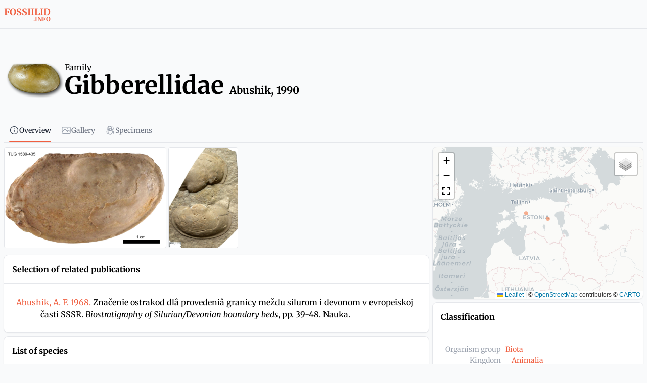

--- FILE ---
content_type: text/javascript; charset=utf-8
request_url: https://fossiilid.info/_nuxt/CNaa6goV.js
body_size: 5809
content:
import{_ as pe}from"./CnmidmkX.js";import{_ as ge}from"./aCyRDy-K.js";import{_ as se}from"./BJlXF0k-.js";import{_ as oe,m as ne,a as L,d as Y,u as le,t as G,e as g,h as R,o as r,i as s,k as q,n as c,$ as ye,H as d,v as p,q as f,a9 as me,p as j,F as U,r as K,s as F,b as ie,a0 as ue,a5 as ee,aa as H,j as M,l as J,ab as fe,ac as te,z as he,E as Q,y as be,C as ve,Q as ae,B as ke,G as z,ad as W,w as I}from"./DK4v6gOf.js";import{a as we}from"./PLKx05v-.js";import{a as Se}from"./1oLxtssQ.js";import"./CzCNxiA6.js";import"./Ct9YMbAF.js";const _e={wrapper:"relative overflow-x-auto",base:"min-w-full table-fixed",divide:"divide-y divide-gray-300 dark:divide-gray-700",thead:"relative",tbody:"divide-y divide-gray-200 dark:divide-gray-800",tr:{base:"",selected:"bg-gray-50 dark:bg-gray-800/50",active:"hover:bg-gray-50 dark:hover:bg-gray-800/50 cursor-pointer"},th:{base:"text-left rtl:text-right",padding:"px-4 py-3.5",color:"text-gray-900 dark:text-white",font:"font-semibold",size:"text-sm"},td:{base:"whitespace-nowrap",padding:"px-4 py-4",color:"text-gray-500 dark:text-gray-400",font:"",size:"text-sm"},checkbox:{padding:"ps-4"},loadingState:{wrapper:"flex flex-col items-center justify-center flex-1 px-6 py-14 sm:px-14",label:"text-sm text-center text-gray-900 dark:text-white",icon:"w-6 h-6 mx-auto text-gray-400 dark:text-gray-500 mb-4 animate-spin"},emptyState:{wrapper:"flex flex-col items-center justify-center flex-1 px-6 py-14 sm:px-14",label:"text-sm text-center text-gray-900 dark:text-white",icon:"w-6 h-6 mx-auto text-gray-400 dark:text-gray-500 mb-4"},progress:{wrapper:"absolute inset-x-0 -bottom-[0.5px] p-0"},default:{sortAscIcon:"i-heroicons-bars-arrow-up-20-solid",sortDescIcon:"i-heroicons-bars-arrow-down-20-solid",sortButton:{icon:"i-heroicons-arrows-up-down-20-solid",trailing:!0,square:!0,color:"gray",variant:"ghost",class:"-m-1.5"},checkbox:{color:"primary"},progress:{color:"primary",animation:"carousel"},loadingState:{icon:"i-heroicons-arrow-path-20-solid",label:"Loading..."},emptyState:{icon:"i-heroicons-circle-stack-20-solid",label:"No items."}}},$e={wrapper:"w-full flex flex-col gap-2",indicator:{container:{base:"flex flex-row justify-end",width:"min-w-fit",transition:"transition-all"},align:"text-end",width:"w-fit",color:"text-gray-400 dark:text-gray-500",size:{"2xs":"text-xs",xs:"text-xs",sm:"text-sm",md:"text-sm",lg:"text-sm",xl:"text-base","2xl":"text-base"}},progress:{base:"block appearance-none border-none overflow-hidden",width:"w-full [&::-webkit-progress-bar]:w-full",size:{"2xs":"h-px",xs:"h-0.5",sm:"h-1",md:"h-2",lg:"h-3",xl:"h-4","2xl":"h-5"},rounded:"rounded-full [&::-webkit-progress-bar]:rounded-full",track:"[&::-webkit-progress-bar]:bg-gray-200 [&::-webkit-progress-bar]:dark:bg-gray-700 [@supports(selector(&::-moz-progress-bar))]:bg-gray-200 [@supports(selector(&::-moz-progress-bar))]:dark:bg-gray-700",bar:"[&::-webkit-progress-value]:rounded-full [&::-webkit-progress-value]:transition-all [&::-webkit-progress-value]:ease-in-out [&::-moz-progress-bar]:rounded-full",color:"text-{color}-500 dark:text-{color}-400",background:"[&::-webkit-progress-value]:bg-current [&::-moz-progress-bar]:bg-current",indeterminate:{base:"indeterminate:relative",rounded:"indeterminate:after:rounded-full [&:indeterminate::-webkit-progress-value]:rounded-full [&:indeterminate::-moz-progress-bar]:rounded-full"}},steps:{base:"grid grid-cols-1",color:"text-{color}-500 dark:text-{color}-400",size:{"2xs":"text-xs",xs:"text-xs",sm:"text-sm",md:"text-sm",lg:"text-sm",xl:"text-base","2xl":"text-base"}},step:{base:"transition-all opacity-0 truncate row-start-1 col-start-1",align:"text-end",active:"opacity-100",first:"text-gray-500 dark:text-gray-400"},animation:{carousel:"bar-animation-carousel","carousel-inverse":"bar-animation-carousel-inverse",swing:"bar-animation-swing",elastic:"bar-animation-elastic"},default:{color:"primary",size:"md",animation:"carousel"}},P=ne(L.ui.strategy,L.ui.progress,$e),Ce=Y({inheritAttrs:!1,props:{value:{type:Number,default:null},max:{type:[Number,Array],default:100},indicator:{type:Boolean,default:!1},animation:{type:String,default:()=>P.default.animation,validator(e){return Object.keys(P.animation).includes(e)}},size:{type:String,default:()=>P.default.size,validator(e){return Object.keys(P.progress.size).includes(e)}},color:{type:String,default:()=>P.default.color,validator(e){return L.ui.colors.includes(e)}},class:{type:[String,Object,Array],default:()=>""},ui:{type:Object,default:()=>({})}},setup(e){const{ui:a,attrs:_}=le("progress",G(e,"ui"),P,G(e,"class")),x=g(()=>R(a.value.indicator.container.base,a.value.indicator.container.width,a.value.indicator.container.transition)),k=g(()=>R(a.value.indicator.align,a.value.indicator.width,a.value.indicator.color,a.value.indicator.size[e.size])),B=g(()=>{var w;const l=[a.value.progress.base,a.value.progress.width,a.value.progress.size[e.size],a.value.progress.rounded,a.value.progress.track,a.value.progress.bar,(w=a.value.progress.color)==null?void 0:w.replaceAll("{color}",e.color),a.value.progress.background,a.value.progress.indeterminate.base,a.value.progress.indeterminate.rounded];return S.value&&l.push(a.value.animation[e.animation]),R(...l)}),i=g(()=>{var l;return R(a.value.steps.base,(l=a.value.steps.color)==null?void 0:l.replaceAll("{color}",e.color),a.value.steps.size[e.size])}),y=g(()=>R(a.value.step.base,a.value.step.align)),h=g(()=>R(a.value.step.active)),m=g(()=>R(a.value.step.first));function n(l){return l===Number(e.value)}function $(l){return l===0}function v(l){l=Number(l);const w=[y.value];return $(l)&&w.push(m.value),n(l)&&w.push(h.value),w.join(" ")}const S=g(()=>e.value===void 0||e.value===null),V=g(()=>Array.isArray(e.max)),A=g(()=>S.value?null:Array.isArray(e.max)?e.max.length-1:Number(e.max)),u=g(()=>{if(!S.value)switch(!0){case e.value<0:return 0;case e.value>A.value:return 100;default:return e.value/A.value*100}});return{ui:a,attrs:_,indicatorContainerClass:x,indicatorClass:k,progressClass:B,stepsClass:i,stepClasses:v,isIndeterminate:S,isSteps:V,realMax:A,percent:u}}});function xe(e,a,_,x,k,B){return r(),s("div",j({class:e.ui.wrapper},e.attrs),[e.indicator||e.$slots.indicator?q(e.$slots,"indicator",me(j({key:0},{percent:e.percent})),()=>[e.isSteps?f("",!0):(r(),s("div",{key:0,class:c(e.indicatorContainerClass),style:ye({width:`${e.percent}%`})},[d("div",{class:c(e.indicatorClass)},p(Math.round(e.percent))+"% ",3)],6))],!0):f("",!0),d("progress",j({class:e.progressClass},{value:e.value,max:e.realMax}),p(e.percent!==void 0?`${Math.round(e.percent)}%`:void 0),17),e.isSteps?(r(),s("div",{key:1,class:c(e.stepsClass)},[(r(!0),s(U,null,K(e.max,(i,y)=>(r(),s("div",{key:y,class:c(e.stepClasses(y))},[q(e.$slots,`step-${y}`,j({ref_for:!0},{step:i}),()=>[F(p(i),1)],!0)],2))),128))],2)):f("",!0)],16)}const de=oe(Ce,[["render",xe],["__scopeId","data-v-1e545a26"]]);function Ve(e){return e?e[0].toUpperCase()+e.slice(1):""}const D=ne(L.ui.strategy,L.ui.table,_e);function Ae(e,a){return e===a}function re(e,a,_){return e===a?0:_==="asc"?e<a?-1:1:e>a?-1:1}const ze=Y({components:{UIcon:ie,UButton:ue,UProgress:de,UCheckbox:se},inheritAttrs:!1,props:{modelValue:{type:Array,default:null},by:{type:[String,Function],default:()=>Ae},rows:{type:Array,default:()=>[]},columns:{type:Array,default:null},columnAttribute:{type:String,default:"label"},sort:{type:Object,default:()=>({})},sortMode:{type:String,default:"auto"},sortButton:{type:Object,default:()=>D.default.sortButton},sortAscIcon:{type:String,default:()=>D.default.sortAscIcon},sortDescIcon:{type:String,default:()=>D.default.sortDescIcon},loading:{type:Boolean,default:!1},loadingState:{type:Object,default:()=>D.default.loadingState},emptyState:{type:Object,default:()=>D.default.emptyState},progress:{type:Object,default:()=>D.default.progress},class:{type:[String,Object,Array],default:()=>""},ui:{type:Object,default:()=>({})}},emits:["update:modelValue","update:sort"],setup(e,{emit:a,attrs:_}){const{ui:x,attrs:k}=le("table",G(e,"ui"),D,G(e,"class")),B=g(()=>e.columns??Object.keys(e.rows[0]??{}).map(o=>({key:o,label:Ve(o),sortable:!1,class:void 0,sort:re}))),i=we(e,"sort",a,{passive:!0,defaultValue:ee({},e.sort,{column:null,direction:"asc"})}),y={column:i.value.column,direction:null},h=g(()=>{var C;if(!((C=i.value)!=null&&C.column)||e.sortMode==="manual")return e.rows;const{column:o,direction:b}=i.value;return e.rows.slice().sort((T,t)=>{var Z;const O=H(T,o),N=H(t,o);return(((Z=B.value.find(ce=>ce.key===o))==null?void 0:Z.sort)??re)(O,N,b)})}),m=g({get(){return e.modelValue},set(o){a("update:modelValue",o)}}),n=g(()=>m.value&&m.value.length>0&&m.value.length<e.rows.length),$=g(()=>e.emptyState===null?null:{...x.value.default.emptyState,...e.emptyState}),v=g(()=>e.loadingState===null?null:{...x.value.default.loadingState,...e.loadingState});function S(o,b){if(typeof e.by=="string"){const C=e.by;return(o==null?void 0:o[C])===(b==null?void 0:b[C])}return e.by(o,b)}function V(o){return e.modelValue?m.value.some(b=>S(te(b),te(o))):!1}function A(o){if(i.value.column===o.key){const b=!o.direction||o.direction==="asc"?"desc":"asc";i.value.direction===b?i.value=ee({},y,{column:null,direction:"asc"}):i.value={column:i.value.column,direction:i.value.direction==="asc"?"desc":"asc"}}else i.value={column:o.key,direction:o.direction||"asc"}}function u(o){_.onSelect&&_.onSelect(o)}function l(){e.rows.forEach(o=>{V(o)||m.value.push(o)})}function w(o){o?l():m.value=[]}function E(o,b,C=""){return H(o,b,C)}return{ui:x,attrs:k,sort:i,columns:B,rows:h,selected:m,indeterminate:n,emptyState:$,loadingState:v,isSelected:V,onSort:A,onSelect:u,onChange:w,getRowData:E}}}),je={key:1},Ue={key:0},Be={key:0},Ie=["colspan"],Oe={key:1},Ne=["colspan"],Re=["onClick"];function De(e,a,_,x,k,B){const i=se,y=ue,h=de,m=ie;return r(),s("div",j({class:e.ui.wrapper},e.attrs),[d("table",{class:c([e.ui.base,e.ui.divide])},[d("thead",{class:c(e.ui.thead)},[d("tr",{class:c(e.ui.tr.base)},[e.modelValue?(r(),s("th",{key:0,scope:"col",class:c(e.ui.checkbox.padding)},[M(i,j({"model-value":e.indeterminate||e.selected.length===e.rows.length,indeterminate:e.indeterminate},e.ui.default.checkbox,{"aria-label":"Select all",onChange:e.onChange}),null,16,["model-value","indeterminate","onChange"])],2)):f("",!0),(r(!0),s(U,null,K(e.columns,(n,$)=>(r(),s("th",{key:$,scope:"col",class:c([e.ui.th.base,e.ui.th.padding,e.ui.th.color,e.ui.th.font,e.ui.th.size,n.class])},[q(e.$slots,`${n.key}-header`,{column:n,sort:e.sort,onSort:e.onSort},()=>[n.sortable?(r(),J(y,j({key:0,ref_for:!0},{...e.ui.default.sortButton||{},...e.sortButton},{icon:!e.sort.column||e.sort.column!==n.key?e.sortButton.icon||e.ui.default.sortButton.icon:e.sort.direction==="asc"?e.sortAscIcon:e.sortDescIcon,label:n[e.columnAttribute],onClick:v=>e.onSort(n)}),null,16,["icon","label","onClick"])):(r(),s("span",je,p(n[e.columnAttribute]),1))])],2))),128))],2),e.loading&&e.progress?(r(),s("tr",Ue,[d("td",{colspan:0,class:c(e.ui.progress.wrapper)},[M(h,j({...e.ui.default.progress||{},...e.progress},{size:"2xs"}),null,16)],2)])):f("",!0)],2),d("tbody",{class:c(e.ui.tbody)},[e.loadingState&&e.loading&&!e.rows.length?(r(),s("tr",Be,[d("td",{colspan:e.columns.length+(e.modelValue?1:0)},[q(e.$slots,"loading-state",{},()=>[d("div",{class:c(e.ui.loadingState.wrapper)},[e.loadingState.icon?(r(),J(m,{key:0,name:e.loadingState.icon,class:c(e.ui.loadingState.icon),"aria-hidden":"true"},null,8,["name","class"])):f("",!0),d("p",{class:c(e.ui.loadingState.label)},p(e.loadingState.label),3)],2)])],8,Ie)])):e.emptyState&&!e.rows.length?(r(),s("tr",Oe,[d("td",{colspan:e.columns.length+(e.modelValue?1:0)},[q(e.$slots,"empty-state",{},()=>[d("div",{class:c(e.ui.emptyState.wrapper)},[e.emptyState.icon?(r(),J(m,{key:0,name:e.emptyState.icon,class:c(e.ui.emptyState.icon),"aria-hidden":"true"},null,8,["name","class"])):f("",!0),d("p",{class:c(e.ui.emptyState.label)},p(e.emptyState.label),3)],2)])],8,Ne)])):(r(!0),s(U,{key:2},K(e.rows,(n,$)=>(r(),s("tr",{key:$,class:c([e.ui.tr.base,e.isSelected(n)&&e.ui.tr.selected,e.$attrs.onSelect&&e.ui.tr.active,n==null?void 0:n.class]),onClick:()=>e.onSelect(n)},[e.modelValue?(r(),s("td",{key:0,class:c(e.ui.checkbox.padding)},[M(i,j({modelValue:e.selected,"onUpdate:modelValue":a[0]||(a[0]=v=>e.selected=v),value:n,ref_for:!0},e.ui.default.checkbox,{"aria-label":"Select row",onClick:a[1]||(a[1]=fe(()=>{},["stop"]))}),null,16,["modelValue","value"])],2)):f("",!0),(r(!0),s(U,null,K(e.columns,(v,S)=>{var V;return r(),s("td",{key:S,class:c([e.ui.td.base,e.ui.td.padding,e.ui.td.color,e.ui.td.font,e.ui.td.size,(V=n[v.key])==null?void 0:V.class])},[q(e.$slots,`${v.key}-data`,{column:v,row:n,index:$,getRowData:A=>e.getRowData(n,v.key,A)},()=>[F(p(e.getRowData(n,v.key)),1)])],2)}),128))],10,Re))),128))],2)],2)],16)}const Fe=oe(ze,[["render",De]]),Me=["href"],Pe=["href"],qe=d("span",null," | ",-1),Ke={key:0},Ee={key:0},Le=["href"],Te=d("span",null," | ",-1),Ge={key:0},He=["href"],Je={key:1},Qe={key:0},We=["href"],Xe={key:1},Ye={key:2},Ze={key:0},et=["href","data-caption"],tt=["src"],at={key:1},X="https://geocollections.info",rt="https://kivid.info",gt=Y({__name:"specimens",props:{taxon:{},taxonPage:{}},async setup(e){let a,_;const x=e,{t:k,locale:B}=he(),i={specimen_number:"specimen_number",taxon:"taxon",locality:{et:"locality",en:"locality_en"},depth:"depth",stratigraphy:{et:"stratigraphy",en:"stratigraphy_en"},status:{et:"original_status",en:"original_status_en"}},y=Q({column:"specimen_number",direction:"asc"}),h=Q(1),m=Q(10),n=g(()=>{const u={};return u.page=h.value,y.value&&(u.sort=`${y.value.column} ${y.value.direction}`),u}),$=be(),v=ve();ae(n,()=>{v.push({query:{...$.query,...n.value}})}),ae(()=>$.query,u=>{const l=Number(u.page)||1;if(l!==n.value.page&&(h.value=l||1),u.sort){const[w,E]=u.sort.split(" ")||["specimen_number","asc"];y.value={column:w,direction:E}}},{immediate:!0});const{data:S}=([a,_]=ke(()=>Se("/specimen",{query:g(()=>({q:`hierarchy_string:(${x.taxon.hierarchy_string}*)`,rows:m.value,start:m.value*(h.value-1),sort:`${V(y.value.column)} ${y.value.direction}`,format:"json"}))})),a=await a,_(),a);function V(u){return typeof i[u]=="string"?i[u]:B.value==="et"?i[u].et:i[u].en}const A=g(()=>[{key:"specimen_number",label:k("search.specimen.number"),sortable:!0,sortKey:"specimen_number"},{key:"taxon",label:k("search.specimen.name_part_element"),sortable:!0,sortKey:"taxon"},{key:"locality",label:k("search.specimen.locality"),sortable:!0,sortKey:"locality"},{key:"depth",label:k("search.specimen.depth_m"),sortable:!0,sortKey:"depth"},{key:"stratigraphy",label:k("search.specimen.stratigraphy"),sortable:!0,sortKey:"stratigraphy"},{key:"status",label:k("search.specimen.status"),sortable:!0,sortKey:"status"},{key:"image",label:k("search.specimen.images")}]);return(u,l)=>{var b,C,T;const w=pe,E=ge,o=Fe;return r(),s(U,null,[M(w,{modelValue:z(h),"onUpdate:modelValue":l[0]||(l[0]=t=>W(h)?h.value=t:null),ui:{base:"ml-auto mb-2"},total:((b=z(S))==null?void 0:b.response.numFound)??0,"page-count":z(m)},null,8,["modelValue","total","page-count"]),M(o,{sort:z(y),"onUpdate:sort":l[1]||(l[1]=t=>W(y)?y.value=t:null),class:"rounded border bg-white",columns:z(A),rows:((C=z(S))==null?void 0:C.response.docs)??[]},{"specimen_number-data":I(({row:t})=>[d("a",{href:`${X}/specimen/${t.id}`},p(t.acronym)+" "+p(t.specimen_number),9,Me)]),"taxon-data":I(({row:t})=>[d("div",null,[d("a",{href:`/${t.taxon_id}`},p(t.taxon),9,Pe),t.taxon_txt&&t.taxon&&t.taxon_txt!==t.taxon?(r(),s(U,{key:0},[qe,(r(!0),s(U,null,K(t.taxon_txt,(O,N)=>(r(),s("i",{key:N},[F(p(O)+" ",1),N!==t.taxon_txt.length-1?(r(),s("span",Ke,",")):f("",!0)]))),128))],64)):f("",!0)]),t.rock_id?(r(),s("div",Ee,[d("a",{href:`${rt}/rock/${t.rock_id}`},p(u.$translate({et:t.rock,en:t.rock_en})),9,Le),(t.rock_txt||t.rock_txt_en)&&(t.rock!==t.rock_txt||t.rock_en!==t.rock_txt_en)?(r(),s(U,{key:0},[Te,d("i",null,p(u.$translate({et:t.rock_txt,en:t.rock_txt_en})),1)],64)):f("",!0)])):f("",!0)]),"locality-data":I(({row:t})=>[t.locality||t.locality_en?(r(),s("div",Ge,[d("a",{href:`${X}/locality/${t.locality_id}`},p(u.$translate({et:t.locality,en:t.locality_en})),9,He)])):f("",!0),t.locality_free?(r(),s("span",Je,p(t.locality_free),1)):f("",!0)]),"depth-data":I(({row:t})=>[F(p(t.depth)+" ",1),t.depth_interval?(r(),s("span",Qe,"- "+p(t.depth_interval),1)):f("",!0)]),"stratigraphy-data":I(({row:t})=>[t.stratigraphy||t.stratigraphy_en?(r(),s("a",{key:0,href:`${X}/stratigraphy/${t.stratigraphy_id}`},p(u.$translate({et:t.stratigraphy,en:t.stratigraphy_en})),9,We)):(r(),s("div",Xe)),t.stratigraphy_txt?(r(),s("span",Ye,[F(" | "),(r(!0),s(U,null,K(t.stratigraphy_txt,(O,N)=>(r(),s("span",{key:N},[F(p(O)+" ",1),N!==t.stratigraphy_txt.length-1?(r(),s("span",Ze,",")):f("",!0)]))),128))])):f("",!0)]),"status-data":I(({row:t})=>[F(p(u.$translate({et:t.original_status,en:t.original_status_en})),1)]),"image-data":I(({row:t,getRowData:O})=>[M(E,null,{default:I(()=>[O(null)?(r(),s("a",{key:0,"data-fancybox":"gallery3",href:t.image_url,"data-caption":t.caption},[d("img",{class:"rounded border p-1",src:t.image_preview_url,style:{"max-height":"6rem","max-width":"3rem"}},null,8,tt)],8,et)):(r(),s("div",at))]),_:2},1024)]),_:1},8,["sort","columns","rows"]),M(w,{modelValue:z(h),"onUpdate:modelValue":l[2]||(l[2]=t=>W(h)?h.value=t:null),ui:{base:"ml-auto mt-2"},total:((T=z(S))==null?void 0:T.response.numFound)??0,"page-count":z(m)},null,8,["modelValue","total","page-count"])],64)}}});export{gt as default};
